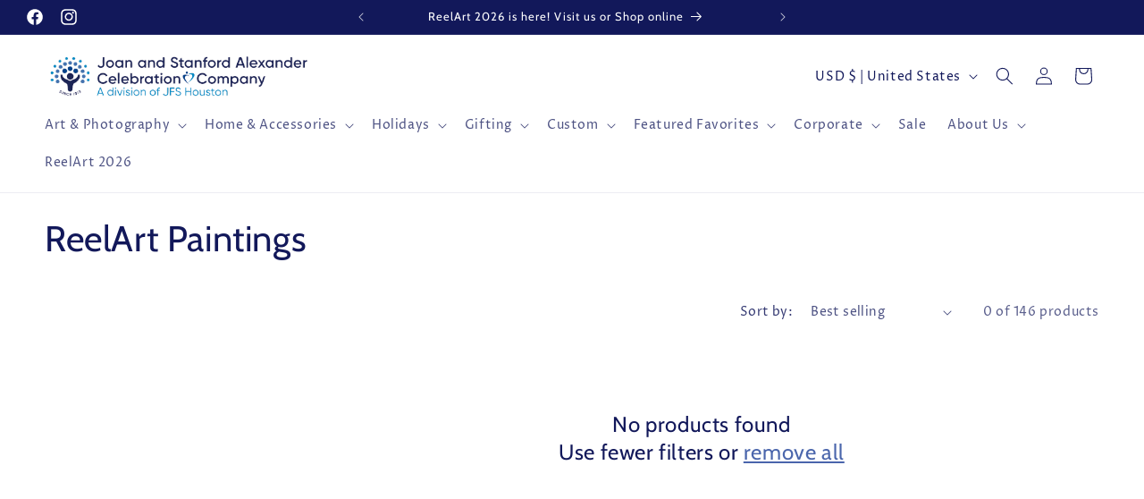

--- FILE ---
content_type: text/html; charset=UTF-8
request_url: https://nulls.solutions/shopify/gift-wrap/app/js/nulls-gift-wrap.js?shop=celebration-company.myshopify.com
body_size: 1398
content:
var _0xc81e=["","split","0123456789abcdefghijklmnopqrstuvwxyzABCDEFGHIJKLMNOPQRSTUVWXYZ+/","slice","indexOf","","",".","pow","reduce","reverse","0"];function _0xe53c(d,e,f){var g=_0xc81e[2][_0xc81e[1]](_0xc81e[0]);var h=g[_0xc81e[3]](0,e);var i=g[_0xc81e[3]](0,f);var j=d[_0xc81e[1]](_0xc81e[0])[_0xc81e[10]]()[_0xc81e[9]](function(a,b,c){if(h[_0xc81e[4]](b)!==-1)return a+=h[_0xc81e[4]](b)*(Math[_0xc81e[8]](e,c))},0);var k=_0xc81e[0];while(j>0){k=i[j%f]+k;j=(j-(j%f))/f}return k||_0xc81e[11]}eval(function(E,m,i,l,y,r){r="";for(var h=0,len=E.length;h<len;h++){var s="";while(E[h]!==i[y]){s+=E[h];h++}for(var j=0;j<i.length;j++)s=s.replace(new RegExp(i[j],"g"),j);r+=String.fromCharCode(_0xe53c(s,y,10)-l)}return decodeURIComponent(escape(r))}("[base64]",20,"xpwdaEgXU",4,7,10))

--- FILE ---
content_type: image/svg+xml
request_url: https://store.celebrationcompany.org/cdn/shop/files/CC_horiz_division_logo_color_1_transparent.svg?v=1698950921&width=300
body_size: 135382
content:
<svg xmlns="http://www.w3.org/2000/svg" xmlns:xlink="http://www.w3.org/1999/xlink" width="844" zoomAndPan="magnify" viewBox="0 0 633 112.499997" height="150" preserveAspectRatio="xMidYMid meet" version="1.0"><defs><filter x="0%" y="0%" width="100%" height="100%" id="7df010c2c9"><feColorMatrix values="0 0 0 0 1 0 0 0 0 1 0 0 0 0 1 0 0 0 1 0" color-interpolation-filters="sRGB"/></filter><filter x="0%" y="0%" width="100%" height="100%" id="2c04aa099d"><feColorMatrix values="0 0 0 0 1 0 0 0 0 1 0 0 0 0 1 0.2126 0.7152 0.0722 0 0" color-interpolation-filters="sRGB"/></filter><clipPath id="b3102fde5e"><path d="M 1.402344 0 L 631.597656 0 L 631.597656 112 L 1.402344 112 Z M 1.402344 0 " clip-rule="nonzero"/></clipPath><image x="0" y="0" width="844" xlink:href="[data-uri]" id="a09acb20e2" height="150" preserveAspectRatio="xMidYMid meet"/><mask id="34bd8af728"><g filter="url(#7df010c2c9)"><g filter="url(#2c04aa099d)" transform="matrix(0.746681, 0, 0, 0.746681, 1.400452, 0)"><image x="0" y="0" width="844" xlink:href="[data-uri]" height="150" preserveAspectRatio="xMidYMid meet"/></g></g></mask><image x="0" y="0" width="844" xlink:href="[data-uri]" id="abe96f0456" height="150" preserveAspectRatio="xMidYMid meet"/></defs><g clip-path="url(#b3102fde5e)"><g mask="url(#34bd8af728)"><g transform="matrix(0.746681, 0, 0, 0.746681, 1.400452, 0)"><image x="0" y="0" width="844" xlink:href="[data-uri]" height="150" preserveAspectRatio="xMidYMid meet"/></g></g></g></svg>